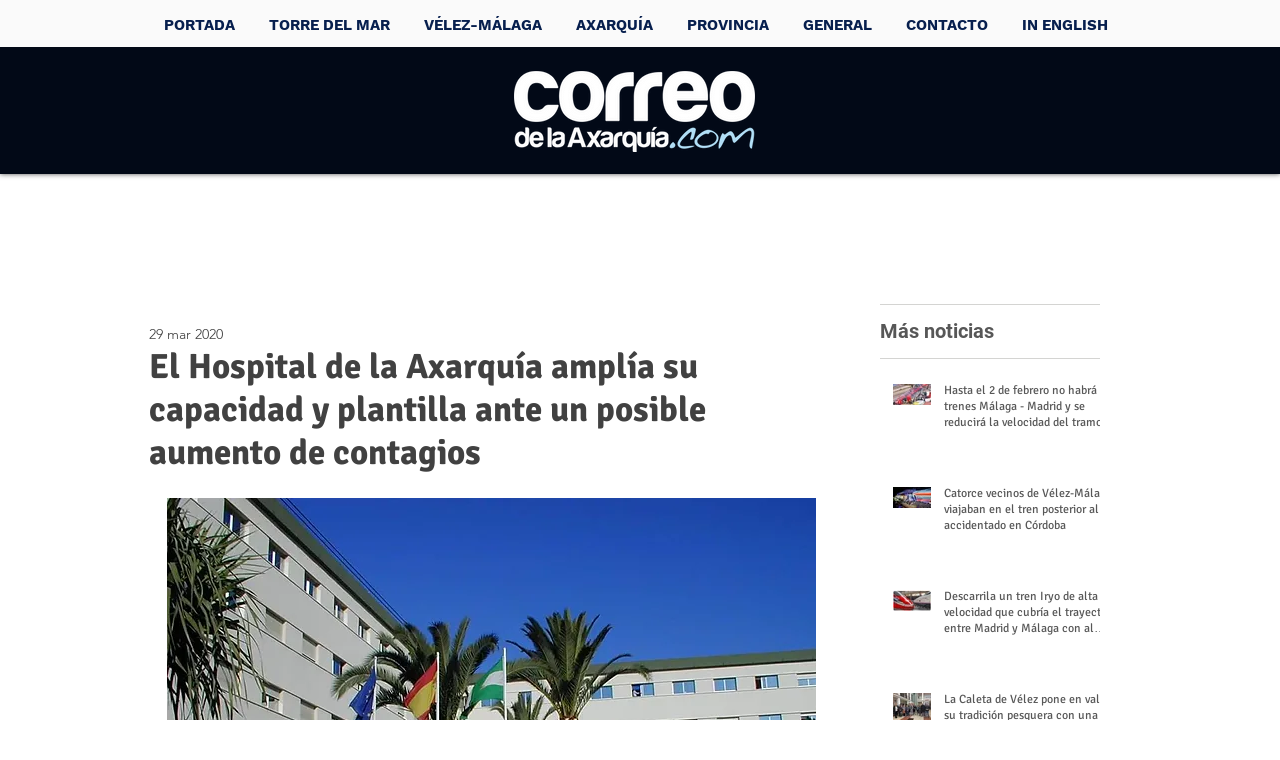

--- FILE ---
content_type: text/html; charset=utf-8
request_url: https://www.google.com/recaptcha/api2/aframe
body_size: 268
content:
<!DOCTYPE HTML><html><head><meta http-equiv="content-type" content="text/html; charset=UTF-8"></head><body><script nonce="DLEGLijbjZ48uOYFuElwuA">/** Anti-fraud and anti-abuse applications only. See google.com/recaptcha */ try{var clients={'sodar':'https://pagead2.googlesyndication.com/pagead/sodar?'};window.addEventListener("message",function(a){try{if(a.source===window.parent){var b=JSON.parse(a.data);var c=clients[b['id']];if(c){var d=document.createElement('img');d.src=c+b['params']+'&rc='+(localStorage.getItem("rc::a")?sessionStorage.getItem("rc::b"):"");window.document.body.appendChild(d);sessionStorage.setItem("rc::e",parseInt(sessionStorage.getItem("rc::e")||0)+1);localStorage.setItem("rc::h",'1769002192304');}}}catch(b){}});window.parent.postMessage("_grecaptcha_ready", "*");}catch(b){}</script></body></html>